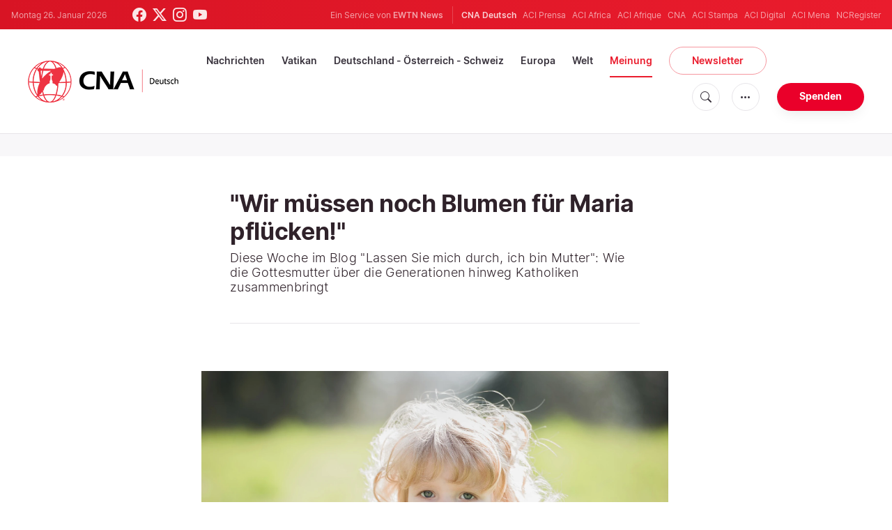

--- FILE ---
content_type: text/html; charset=utf-8
request_url: https://www.google.com/recaptcha/api2/aframe
body_size: 266
content:
<!DOCTYPE HTML><html><head><meta http-equiv="content-type" content="text/html; charset=UTF-8"></head><body><script nonce="cIV19tnNWbVb2X-IQH2npw">/** Anti-fraud and anti-abuse applications only. See google.com/recaptcha */ try{var clients={'sodar':'https://pagead2.googlesyndication.com/pagead/sodar?'};window.addEventListener("message",function(a){try{if(a.source===window.parent){var b=JSON.parse(a.data);var c=clients[b['id']];if(c){var d=document.createElement('img');d.src=c+b['params']+'&rc='+(localStorage.getItem("rc::a")?sessionStorage.getItem("rc::b"):"");window.document.body.appendChild(d);sessionStorage.setItem("rc::e",parseInt(sessionStorage.getItem("rc::e")||0)+1);localStorage.setItem("rc::h",'1769392815125');}}}catch(b){}});window.parent.postMessage("_grecaptcha_ready", "*");}catch(b){}</script></body></html>